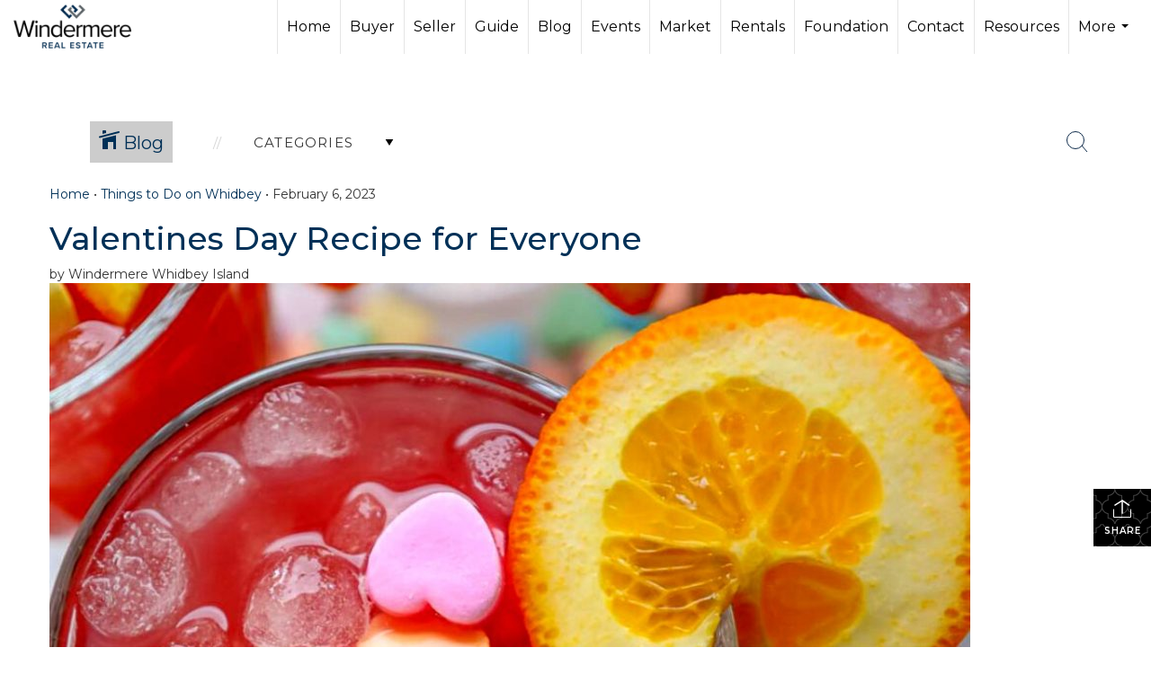

--- FILE ---
content_type: text/html; charset=utf-8
request_url: https://www.google.com/recaptcha/api2/anchor?ar=1&k=6LdmtrYUAAAAAAHk0DIYZUZov8ZzYGbtAIozmHtV&co=aHR0cHM6Ly93aW5kZXJtZXJld2hpZGJleWlzbGFuZC5jb206NDQz&hl=en&v=N67nZn4AqZkNcbeMu4prBgzg&size=invisible&anchor-ms=20000&execute-ms=30000&cb=5hses0i7rrb2
body_size: 48787
content:
<!DOCTYPE HTML><html dir="ltr" lang="en"><head><meta http-equiv="Content-Type" content="text/html; charset=UTF-8">
<meta http-equiv="X-UA-Compatible" content="IE=edge">
<title>reCAPTCHA</title>
<style type="text/css">
/* cyrillic-ext */
@font-face {
  font-family: 'Roboto';
  font-style: normal;
  font-weight: 400;
  font-stretch: 100%;
  src: url(//fonts.gstatic.com/s/roboto/v48/KFO7CnqEu92Fr1ME7kSn66aGLdTylUAMa3GUBHMdazTgWw.woff2) format('woff2');
  unicode-range: U+0460-052F, U+1C80-1C8A, U+20B4, U+2DE0-2DFF, U+A640-A69F, U+FE2E-FE2F;
}
/* cyrillic */
@font-face {
  font-family: 'Roboto';
  font-style: normal;
  font-weight: 400;
  font-stretch: 100%;
  src: url(//fonts.gstatic.com/s/roboto/v48/KFO7CnqEu92Fr1ME7kSn66aGLdTylUAMa3iUBHMdazTgWw.woff2) format('woff2');
  unicode-range: U+0301, U+0400-045F, U+0490-0491, U+04B0-04B1, U+2116;
}
/* greek-ext */
@font-face {
  font-family: 'Roboto';
  font-style: normal;
  font-weight: 400;
  font-stretch: 100%;
  src: url(//fonts.gstatic.com/s/roboto/v48/KFO7CnqEu92Fr1ME7kSn66aGLdTylUAMa3CUBHMdazTgWw.woff2) format('woff2');
  unicode-range: U+1F00-1FFF;
}
/* greek */
@font-face {
  font-family: 'Roboto';
  font-style: normal;
  font-weight: 400;
  font-stretch: 100%;
  src: url(//fonts.gstatic.com/s/roboto/v48/KFO7CnqEu92Fr1ME7kSn66aGLdTylUAMa3-UBHMdazTgWw.woff2) format('woff2');
  unicode-range: U+0370-0377, U+037A-037F, U+0384-038A, U+038C, U+038E-03A1, U+03A3-03FF;
}
/* math */
@font-face {
  font-family: 'Roboto';
  font-style: normal;
  font-weight: 400;
  font-stretch: 100%;
  src: url(//fonts.gstatic.com/s/roboto/v48/KFO7CnqEu92Fr1ME7kSn66aGLdTylUAMawCUBHMdazTgWw.woff2) format('woff2');
  unicode-range: U+0302-0303, U+0305, U+0307-0308, U+0310, U+0312, U+0315, U+031A, U+0326-0327, U+032C, U+032F-0330, U+0332-0333, U+0338, U+033A, U+0346, U+034D, U+0391-03A1, U+03A3-03A9, U+03B1-03C9, U+03D1, U+03D5-03D6, U+03F0-03F1, U+03F4-03F5, U+2016-2017, U+2034-2038, U+203C, U+2040, U+2043, U+2047, U+2050, U+2057, U+205F, U+2070-2071, U+2074-208E, U+2090-209C, U+20D0-20DC, U+20E1, U+20E5-20EF, U+2100-2112, U+2114-2115, U+2117-2121, U+2123-214F, U+2190, U+2192, U+2194-21AE, U+21B0-21E5, U+21F1-21F2, U+21F4-2211, U+2213-2214, U+2216-22FF, U+2308-230B, U+2310, U+2319, U+231C-2321, U+2336-237A, U+237C, U+2395, U+239B-23B7, U+23D0, U+23DC-23E1, U+2474-2475, U+25AF, U+25B3, U+25B7, U+25BD, U+25C1, U+25CA, U+25CC, U+25FB, U+266D-266F, U+27C0-27FF, U+2900-2AFF, U+2B0E-2B11, U+2B30-2B4C, U+2BFE, U+3030, U+FF5B, U+FF5D, U+1D400-1D7FF, U+1EE00-1EEFF;
}
/* symbols */
@font-face {
  font-family: 'Roboto';
  font-style: normal;
  font-weight: 400;
  font-stretch: 100%;
  src: url(//fonts.gstatic.com/s/roboto/v48/KFO7CnqEu92Fr1ME7kSn66aGLdTylUAMaxKUBHMdazTgWw.woff2) format('woff2');
  unicode-range: U+0001-000C, U+000E-001F, U+007F-009F, U+20DD-20E0, U+20E2-20E4, U+2150-218F, U+2190, U+2192, U+2194-2199, U+21AF, U+21E6-21F0, U+21F3, U+2218-2219, U+2299, U+22C4-22C6, U+2300-243F, U+2440-244A, U+2460-24FF, U+25A0-27BF, U+2800-28FF, U+2921-2922, U+2981, U+29BF, U+29EB, U+2B00-2BFF, U+4DC0-4DFF, U+FFF9-FFFB, U+10140-1018E, U+10190-1019C, U+101A0, U+101D0-101FD, U+102E0-102FB, U+10E60-10E7E, U+1D2C0-1D2D3, U+1D2E0-1D37F, U+1F000-1F0FF, U+1F100-1F1AD, U+1F1E6-1F1FF, U+1F30D-1F30F, U+1F315, U+1F31C, U+1F31E, U+1F320-1F32C, U+1F336, U+1F378, U+1F37D, U+1F382, U+1F393-1F39F, U+1F3A7-1F3A8, U+1F3AC-1F3AF, U+1F3C2, U+1F3C4-1F3C6, U+1F3CA-1F3CE, U+1F3D4-1F3E0, U+1F3ED, U+1F3F1-1F3F3, U+1F3F5-1F3F7, U+1F408, U+1F415, U+1F41F, U+1F426, U+1F43F, U+1F441-1F442, U+1F444, U+1F446-1F449, U+1F44C-1F44E, U+1F453, U+1F46A, U+1F47D, U+1F4A3, U+1F4B0, U+1F4B3, U+1F4B9, U+1F4BB, U+1F4BF, U+1F4C8-1F4CB, U+1F4D6, U+1F4DA, U+1F4DF, U+1F4E3-1F4E6, U+1F4EA-1F4ED, U+1F4F7, U+1F4F9-1F4FB, U+1F4FD-1F4FE, U+1F503, U+1F507-1F50B, U+1F50D, U+1F512-1F513, U+1F53E-1F54A, U+1F54F-1F5FA, U+1F610, U+1F650-1F67F, U+1F687, U+1F68D, U+1F691, U+1F694, U+1F698, U+1F6AD, U+1F6B2, U+1F6B9-1F6BA, U+1F6BC, U+1F6C6-1F6CF, U+1F6D3-1F6D7, U+1F6E0-1F6EA, U+1F6F0-1F6F3, U+1F6F7-1F6FC, U+1F700-1F7FF, U+1F800-1F80B, U+1F810-1F847, U+1F850-1F859, U+1F860-1F887, U+1F890-1F8AD, U+1F8B0-1F8BB, U+1F8C0-1F8C1, U+1F900-1F90B, U+1F93B, U+1F946, U+1F984, U+1F996, U+1F9E9, U+1FA00-1FA6F, U+1FA70-1FA7C, U+1FA80-1FA89, U+1FA8F-1FAC6, U+1FACE-1FADC, U+1FADF-1FAE9, U+1FAF0-1FAF8, U+1FB00-1FBFF;
}
/* vietnamese */
@font-face {
  font-family: 'Roboto';
  font-style: normal;
  font-weight: 400;
  font-stretch: 100%;
  src: url(//fonts.gstatic.com/s/roboto/v48/KFO7CnqEu92Fr1ME7kSn66aGLdTylUAMa3OUBHMdazTgWw.woff2) format('woff2');
  unicode-range: U+0102-0103, U+0110-0111, U+0128-0129, U+0168-0169, U+01A0-01A1, U+01AF-01B0, U+0300-0301, U+0303-0304, U+0308-0309, U+0323, U+0329, U+1EA0-1EF9, U+20AB;
}
/* latin-ext */
@font-face {
  font-family: 'Roboto';
  font-style: normal;
  font-weight: 400;
  font-stretch: 100%;
  src: url(//fonts.gstatic.com/s/roboto/v48/KFO7CnqEu92Fr1ME7kSn66aGLdTylUAMa3KUBHMdazTgWw.woff2) format('woff2');
  unicode-range: U+0100-02BA, U+02BD-02C5, U+02C7-02CC, U+02CE-02D7, U+02DD-02FF, U+0304, U+0308, U+0329, U+1D00-1DBF, U+1E00-1E9F, U+1EF2-1EFF, U+2020, U+20A0-20AB, U+20AD-20C0, U+2113, U+2C60-2C7F, U+A720-A7FF;
}
/* latin */
@font-face {
  font-family: 'Roboto';
  font-style: normal;
  font-weight: 400;
  font-stretch: 100%;
  src: url(//fonts.gstatic.com/s/roboto/v48/KFO7CnqEu92Fr1ME7kSn66aGLdTylUAMa3yUBHMdazQ.woff2) format('woff2');
  unicode-range: U+0000-00FF, U+0131, U+0152-0153, U+02BB-02BC, U+02C6, U+02DA, U+02DC, U+0304, U+0308, U+0329, U+2000-206F, U+20AC, U+2122, U+2191, U+2193, U+2212, U+2215, U+FEFF, U+FFFD;
}
/* cyrillic-ext */
@font-face {
  font-family: 'Roboto';
  font-style: normal;
  font-weight: 500;
  font-stretch: 100%;
  src: url(//fonts.gstatic.com/s/roboto/v48/KFO7CnqEu92Fr1ME7kSn66aGLdTylUAMa3GUBHMdazTgWw.woff2) format('woff2');
  unicode-range: U+0460-052F, U+1C80-1C8A, U+20B4, U+2DE0-2DFF, U+A640-A69F, U+FE2E-FE2F;
}
/* cyrillic */
@font-face {
  font-family: 'Roboto';
  font-style: normal;
  font-weight: 500;
  font-stretch: 100%;
  src: url(//fonts.gstatic.com/s/roboto/v48/KFO7CnqEu92Fr1ME7kSn66aGLdTylUAMa3iUBHMdazTgWw.woff2) format('woff2');
  unicode-range: U+0301, U+0400-045F, U+0490-0491, U+04B0-04B1, U+2116;
}
/* greek-ext */
@font-face {
  font-family: 'Roboto';
  font-style: normal;
  font-weight: 500;
  font-stretch: 100%;
  src: url(//fonts.gstatic.com/s/roboto/v48/KFO7CnqEu92Fr1ME7kSn66aGLdTylUAMa3CUBHMdazTgWw.woff2) format('woff2');
  unicode-range: U+1F00-1FFF;
}
/* greek */
@font-face {
  font-family: 'Roboto';
  font-style: normal;
  font-weight: 500;
  font-stretch: 100%;
  src: url(//fonts.gstatic.com/s/roboto/v48/KFO7CnqEu92Fr1ME7kSn66aGLdTylUAMa3-UBHMdazTgWw.woff2) format('woff2');
  unicode-range: U+0370-0377, U+037A-037F, U+0384-038A, U+038C, U+038E-03A1, U+03A3-03FF;
}
/* math */
@font-face {
  font-family: 'Roboto';
  font-style: normal;
  font-weight: 500;
  font-stretch: 100%;
  src: url(//fonts.gstatic.com/s/roboto/v48/KFO7CnqEu92Fr1ME7kSn66aGLdTylUAMawCUBHMdazTgWw.woff2) format('woff2');
  unicode-range: U+0302-0303, U+0305, U+0307-0308, U+0310, U+0312, U+0315, U+031A, U+0326-0327, U+032C, U+032F-0330, U+0332-0333, U+0338, U+033A, U+0346, U+034D, U+0391-03A1, U+03A3-03A9, U+03B1-03C9, U+03D1, U+03D5-03D6, U+03F0-03F1, U+03F4-03F5, U+2016-2017, U+2034-2038, U+203C, U+2040, U+2043, U+2047, U+2050, U+2057, U+205F, U+2070-2071, U+2074-208E, U+2090-209C, U+20D0-20DC, U+20E1, U+20E5-20EF, U+2100-2112, U+2114-2115, U+2117-2121, U+2123-214F, U+2190, U+2192, U+2194-21AE, U+21B0-21E5, U+21F1-21F2, U+21F4-2211, U+2213-2214, U+2216-22FF, U+2308-230B, U+2310, U+2319, U+231C-2321, U+2336-237A, U+237C, U+2395, U+239B-23B7, U+23D0, U+23DC-23E1, U+2474-2475, U+25AF, U+25B3, U+25B7, U+25BD, U+25C1, U+25CA, U+25CC, U+25FB, U+266D-266F, U+27C0-27FF, U+2900-2AFF, U+2B0E-2B11, U+2B30-2B4C, U+2BFE, U+3030, U+FF5B, U+FF5D, U+1D400-1D7FF, U+1EE00-1EEFF;
}
/* symbols */
@font-face {
  font-family: 'Roboto';
  font-style: normal;
  font-weight: 500;
  font-stretch: 100%;
  src: url(//fonts.gstatic.com/s/roboto/v48/KFO7CnqEu92Fr1ME7kSn66aGLdTylUAMaxKUBHMdazTgWw.woff2) format('woff2');
  unicode-range: U+0001-000C, U+000E-001F, U+007F-009F, U+20DD-20E0, U+20E2-20E4, U+2150-218F, U+2190, U+2192, U+2194-2199, U+21AF, U+21E6-21F0, U+21F3, U+2218-2219, U+2299, U+22C4-22C6, U+2300-243F, U+2440-244A, U+2460-24FF, U+25A0-27BF, U+2800-28FF, U+2921-2922, U+2981, U+29BF, U+29EB, U+2B00-2BFF, U+4DC0-4DFF, U+FFF9-FFFB, U+10140-1018E, U+10190-1019C, U+101A0, U+101D0-101FD, U+102E0-102FB, U+10E60-10E7E, U+1D2C0-1D2D3, U+1D2E0-1D37F, U+1F000-1F0FF, U+1F100-1F1AD, U+1F1E6-1F1FF, U+1F30D-1F30F, U+1F315, U+1F31C, U+1F31E, U+1F320-1F32C, U+1F336, U+1F378, U+1F37D, U+1F382, U+1F393-1F39F, U+1F3A7-1F3A8, U+1F3AC-1F3AF, U+1F3C2, U+1F3C4-1F3C6, U+1F3CA-1F3CE, U+1F3D4-1F3E0, U+1F3ED, U+1F3F1-1F3F3, U+1F3F5-1F3F7, U+1F408, U+1F415, U+1F41F, U+1F426, U+1F43F, U+1F441-1F442, U+1F444, U+1F446-1F449, U+1F44C-1F44E, U+1F453, U+1F46A, U+1F47D, U+1F4A3, U+1F4B0, U+1F4B3, U+1F4B9, U+1F4BB, U+1F4BF, U+1F4C8-1F4CB, U+1F4D6, U+1F4DA, U+1F4DF, U+1F4E3-1F4E6, U+1F4EA-1F4ED, U+1F4F7, U+1F4F9-1F4FB, U+1F4FD-1F4FE, U+1F503, U+1F507-1F50B, U+1F50D, U+1F512-1F513, U+1F53E-1F54A, U+1F54F-1F5FA, U+1F610, U+1F650-1F67F, U+1F687, U+1F68D, U+1F691, U+1F694, U+1F698, U+1F6AD, U+1F6B2, U+1F6B9-1F6BA, U+1F6BC, U+1F6C6-1F6CF, U+1F6D3-1F6D7, U+1F6E0-1F6EA, U+1F6F0-1F6F3, U+1F6F7-1F6FC, U+1F700-1F7FF, U+1F800-1F80B, U+1F810-1F847, U+1F850-1F859, U+1F860-1F887, U+1F890-1F8AD, U+1F8B0-1F8BB, U+1F8C0-1F8C1, U+1F900-1F90B, U+1F93B, U+1F946, U+1F984, U+1F996, U+1F9E9, U+1FA00-1FA6F, U+1FA70-1FA7C, U+1FA80-1FA89, U+1FA8F-1FAC6, U+1FACE-1FADC, U+1FADF-1FAE9, U+1FAF0-1FAF8, U+1FB00-1FBFF;
}
/* vietnamese */
@font-face {
  font-family: 'Roboto';
  font-style: normal;
  font-weight: 500;
  font-stretch: 100%;
  src: url(//fonts.gstatic.com/s/roboto/v48/KFO7CnqEu92Fr1ME7kSn66aGLdTylUAMa3OUBHMdazTgWw.woff2) format('woff2');
  unicode-range: U+0102-0103, U+0110-0111, U+0128-0129, U+0168-0169, U+01A0-01A1, U+01AF-01B0, U+0300-0301, U+0303-0304, U+0308-0309, U+0323, U+0329, U+1EA0-1EF9, U+20AB;
}
/* latin-ext */
@font-face {
  font-family: 'Roboto';
  font-style: normal;
  font-weight: 500;
  font-stretch: 100%;
  src: url(//fonts.gstatic.com/s/roboto/v48/KFO7CnqEu92Fr1ME7kSn66aGLdTylUAMa3KUBHMdazTgWw.woff2) format('woff2');
  unicode-range: U+0100-02BA, U+02BD-02C5, U+02C7-02CC, U+02CE-02D7, U+02DD-02FF, U+0304, U+0308, U+0329, U+1D00-1DBF, U+1E00-1E9F, U+1EF2-1EFF, U+2020, U+20A0-20AB, U+20AD-20C0, U+2113, U+2C60-2C7F, U+A720-A7FF;
}
/* latin */
@font-face {
  font-family: 'Roboto';
  font-style: normal;
  font-weight: 500;
  font-stretch: 100%;
  src: url(//fonts.gstatic.com/s/roboto/v48/KFO7CnqEu92Fr1ME7kSn66aGLdTylUAMa3yUBHMdazQ.woff2) format('woff2');
  unicode-range: U+0000-00FF, U+0131, U+0152-0153, U+02BB-02BC, U+02C6, U+02DA, U+02DC, U+0304, U+0308, U+0329, U+2000-206F, U+20AC, U+2122, U+2191, U+2193, U+2212, U+2215, U+FEFF, U+FFFD;
}
/* cyrillic-ext */
@font-face {
  font-family: 'Roboto';
  font-style: normal;
  font-weight: 900;
  font-stretch: 100%;
  src: url(//fonts.gstatic.com/s/roboto/v48/KFO7CnqEu92Fr1ME7kSn66aGLdTylUAMa3GUBHMdazTgWw.woff2) format('woff2');
  unicode-range: U+0460-052F, U+1C80-1C8A, U+20B4, U+2DE0-2DFF, U+A640-A69F, U+FE2E-FE2F;
}
/* cyrillic */
@font-face {
  font-family: 'Roboto';
  font-style: normal;
  font-weight: 900;
  font-stretch: 100%;
  src: url(//fonts.gstatic.com/s/roboto/v48/KFO7CnqEu92Fr1ME7kSn66aGLdTylUAMa3iUBHMdazTgWw.woff2) format('woff2');
  unicode-range: U+0301, U+0400-045F, U+0490-0491, U+04B0-04B1, U+2116;
}
/* greek-ext */
@font-face {
  font-family: 'Roboto';
  font-style: normal;
  font-weight: 900;
  font-stretch: 100%;
  src: url(//fonts.gstatic.com/s/roboto/v48/KFO7CnqEu92Fr1ME7kSn66aGLdTylUAMa3CUBHMdazTgWw.woff2) format('woff2');
  unicode-range: U+1F00-1FFF;
}
/* greek */
@font-face {
  font-family: 'Roboto';
  font-style: normal;
  font-weight: 900;
  font-stretch: 100%;
  src: url(//fonts.gstatic.com/s/roboto/v48/KFO7CnqEu92Fr1ME7kSn66aGLdTylUAMa3-UBHMdazTgWw.woff2) format('woff2');
  unicode-range: U+0370-0377, U+037A-037F, U+0384-038A, U+038C, U+038E-03A1, U+03A3-03FF;
}
/* math */
@font-face {
  font-family: 'Roboto';
  font-style: normal;
  font-weight: 900;
  font-stretch: 100%;
  src: url(//fonts.gstatic.com/s/roboto/v48/KFO7CnqEu92Fr1ME7kSn66aGLdTylUAMawCUBHMdazTgWw.woff2) format('woff2');
  unicode-range: U+0302-0303, U+0305, U+0307-0308, U+0310, U+0312, U+0315, U+031A, U+0326-0327, U+032C, U+032F-0330, U+0332-0333, U+0338, U+033A, U+0346, U+034D, U+0391-03A1, U+03A3-03A9, U+03B1-03C9, U+03D1, U+03D5-03D6, U+03F0-03F1, U+03F4-03F5, U+2016-2017, U+2034-2038, U+203C, U+2040, U+2043, U+2047, U+2050, U+2057, U+205F, U+2070-2071, U+2074-208E, U+2090-209C, U+20D0-20DC, U+20E1, U+20E5-20EF, U+2100-2112, U+2114-2115, U+2117-2121, U+2123-214F, U+2190, U+2192, U+2194-21AE, U+21B0-21E5, U+21F1-21F2, U+21F4-2211, U+2213-2214, U+2216-22FF, U+2308-230B, U+2310, U+2319, U+231C-2321, U+2336-237A, U+237C, U+2395, U+239B-23B7, U+23D0, U+23DC-23E1, U+2474-2475, U+25AF, U+25B3, U+25B7, U+25BD, U+25C1, U+25CA, U+25CC, U+25FB, U+266D-266F, U+27C0-27FF, U+2900-2AFF, U+2B0E-2B11, U+2B30-2B4C, U+2BFE, U+3030, U+FF5B, U+FF5D, U+1D400-1D7FF, U+1EE00-1EEFF;
}
/* symbols */
@font-face {
  font-family: 'Roboto';
  font-style: normal;
  font-weight: 900;
  font-stretch: 100%;
  src: url(//fonts.gstatic.com/s/roboto/v48/KFO7CnqEu92Fr1ME7kSn66aGLdTylUAMaxKUBHMdazTgWw.woff2) format('woff2');
  unicode-range: U+0001-000C, U+000E-001F, U+007F-009F, U+20DD-20E0, U+20E2-20E4, U+2150-218F, U+2190, U+2192, U+2194-2199, U+21AF, U+21E6-21F0, U+21F3, U+2218-2219, U+2299, U+22C4-22C6, U+2300-243F, U+2440-244A, U+2460-24FF, U+25A0-27BF, U+2800-28FF, U+2921-2922, U+2981, U+29BF, U+29EB, U+2B00-2BFF, U+4DC0-4DFF, U+FFF9-FFFB, U+10140-1018E, U+10190-1019C, U+101A0, U+101D0-101FD, U+102E0-102FB, U+10E60-10E7E, U+1D2C0-1D2D3, U+1D2E0-1D37F, U+1F000-1F0FF, U+1F100-1F1AD, U+1F1E6-1F1FF, U+1F30D-1F30F, U+1F315, U+1F31C, U+1F31E, U+1F320-1F32C, U+1F336, U+1F378, U+1F37D, U+1F382, U+1F393-1F39F, U+1F3A7-1F3A8, U+1F3AC-1F3AF, U+1F3C2, U+1F3C4-1F3C6, U+1F3CA-1F3CE, U+1F3D4-1F3E0, U+1F3ED, U+1F3F1-1F3F3, U+1F3F5-1F3F7, U+1F408, U+1F415, U+1F41F, U+1F426, U+1F43F, U+1F441-1F442, U+1F444, U+1F446-1F449, U+1F44C-1F44E, U+1F453, U+1F46A, U+1F47D, U+1F4A3, U+1F4B0, U+1F4B3, U+1F4B9, U+1F4BB, U+1F4BF, U+1F4C8-1F4CB, U+1F4D6, U+1F4DA, U+1F4DF, U+1F4E3-1F4E6, U+1F4EA-1F4ED, U+1F4F7, U+1F4F9-1F4FB, U+1F4FD-1F4FE, U+1F503, U+1F507-1F50B, U+1F50D, U+1F512-1F513, U+1F53E-1F54A, U+1F54F-1F5FA, U+1F610, U+1F650-1F67F, U+1F687, U+1F68D, U+1F691, U+1F694, U+1F698, U+1F6AD, U+1F6B2, U+1F6B9-1F6BA, U+1F6BC, U+1F6C6-1F6CF, U+1F6D3-1F6D7, U+1F6E0-1F6EA, U+1F6F0-1F6F3, U+1F6F7-1F6FC, U+1F700-1F7FF, U+1F800-1F80B, U+1F810-1F847, U+1F850-1F859, U+1F860-1F887, U+1F890-1F8AD, U+1F8B0-1F8BB, U+1F8C0-1F8C1, U+1F900-1F90B, U+1F93B, U+1F946, U+1F984, U+1F996, U+1F9E9, U+1FA00-1FA6F, U+1FA70-1FA7C, U+1FA80-1FA89, U+1FA8F-1FAC6, U+1FACE-1FADC, U+1FADF-1FAE9, U+1FAF0-1FAF8, U+1FB00-1FBFF;
}
/* vietnamese */
@font-face {
  font-family: 'Roboto';
  font-style: normal;
  font-weight: 900;
  font-stretch: 100%;
  src: url(//fonts.gstatic.com/s/roboto/v48/KFO7CnqEu92Fr1ME7kSn66aGLdTylUAMa3OUBHMdazTgWw.woff2) format('woff2');
  unicode-range: U+0102-0103, U+0110-0111, U+0128-0129, U+0168-0169, U+01A0-01A1, U+01AF-01B0, U+0300-0301, U+0303-0304, U+0308-0309, U+0323, U+0329, U+1EA0-1EF9, U+20AB;
}
/* latin-ext */
@font-face {
  font-family: 'Roboto';
  font-style: normal;
  font-weight: 900;
  font-stretch: 100%;
  src: url(//fonts.gstatic.com/s/roboto/v48/KFO7CnqEu92Fr1ME7kSn66aGLdTylUAMa3KUBHMdazTgWw.woff2) format('woff2');
  unicode-range: U+0100-02BA, U+02BD-02C5, U+02C7-02CC, U+02CE-02D7, U+02DD-02FF, U+0304, U+0308, U+0329, U+1D00-1DBF, U+1E00-1E9F, U+1EF2-1EFF, U+2020, U+20A0-20AB, U+20AD-20C0, U+2113, U+2C60-2C7F, U+A720-A7FF;
}
/* latin */
@font-face {
  font-family: 'Roboto';
  font-style: normal;
  font-weight: 900;
  font-stretch: 100%;
  src: url(//fonts.gstatic.com/s/roboto/v48/KFO7CnqEu92Fr1ME7kSn66aGLdTylUAMa3yUBHMdazQ.woff2) format('woff2');
  unicode-range: U+0000-00FF, U+0131, U+0152-0153, U+02BB-02BC, U+02C6, U+02DA, U+02DC, U+0304, U+0308, U+0329, U+2000-206F, U+20AC, U+2122, U+2191, U+2193, U+2212, U+2215, U+FEFF, U+FFFD;
}

</style>
<link rel="stylesheet" type="text/css" href="https://www.gstatic.com/recaptcha/releases/N67nZn4AqZkNcbeMu4prBgzg/styles__ltr.css">
<script nonce="-dj_qNTjAhZ1V3DSoEbKHg" type="text/javascript">window['__recaptcha_api'] = 'https://www.google.com/recaptcha/api2/';</script>
<script type="text/javascript" src="https://www.gstatic.com/recaptcha/releases/N67nZn4AqZkNcbeMu4prBgzg/recaptcha__en.js" nonce="-dj_qNTjAhZ1V3DSoEbKHg">
      
    </script></head>
<body><div id="rc-anchor-alert" class="rc-anchor-alert"></div>
<input type="hidden" id="recaptcha-token" value="[base64]">
<script type="text/javascript" nonce="-dj_qNTjAhZ1V3DSoEbKHg">
      recaptcha.anchor.Main.init("[\x22ainput\x22,[\x22bgdata\x22,\x22\x22,\[base64]/[base64]/[base64]/bC5sW25dLmNvbmNhdChTKTpsLmxbbl09SksoUyxsKTtlbHNle2lmKGwuSTcmJm4hPTI4MylyZXR1cm47bj09MzMzfHxuPT00MTB8fG49PTI0OHx8bj09NDEyfHxuPT0yMDF8fG49PTE3N3x8bj09MjczfHxuPT0xMjJ8fG49PTUxfHxuPT0yOTc/[base64]/[base64]/[base64]/[base64]/[base64]/MjU1Okc/[base64]/[base64]/bmV3IEVbVl0oTVswXSk6eT09Mj9uZXcgRVtWXShNWzBdLE1bMV0pOnk9PTM/bmV3IEVbVl0oTVswXSxNWzFdLE1bMl0pOnk9PTQ/[base64]/ZnVuY3Rpb24oKXtyZXR1cm4gdGhpcy5BaSt3aW5kb3cucGVyZm9ybWFuY2Uubm93KCl9OmZ1bmN0aW9uKCl7cmV0dXJuK25ldyBEYXRlfSxPKS5LcT0oTy5kcj1mdW5jdGlvbihuLGwsUyxHKXtpZigoUz1tVihTKT09PSJhcnJheSI/[base64]/[base64]\\u003d\x22,\[base64]\\u003d\\u003d\x22,\x22AcOiJzAcCGUnRsOJOQYTTAPDtkRRw5lUaxdfTcOWU33Cs21nw6B7w4NfaHpRw5DCgMKgbX5owplew4Vxw4LDnSnDvVvDvcKCZgrCoE/Ck8OyG8Kyw5IGXMKrHRPDoMKew4HDkmDDnmXDp18QwrrCm3/DuMOXb8OaUidvO2fCqsKDwqhMw6psw7dIw4zDtsKPWMKyfsK7woNieyt0S8O2fkgowqM7JFAJwr0XwrJkdi0ABTRBwqXDtgLDq2jDq8O+woggw4nCkw7DmsOtc2vDpU5cwrzCvjVqSy3DizZJw7jDtmY8wpfCtcOPw6HDow/CmgjCm3RTZgQ4w7PCqyYTwr7CtcO/worDu08+wq8+FRXCgxpCwqfDucOJFDHCn8OJWBPCjyLCmMOow7TCtsKUwrLDscOLbHDCiMKJPDUkLMKKwrTDlzUCXXo+Q8KVD8KxbGHChl/CqMOPcwHCisKzPcO3QcKWwrJoPMOlaMOwBSF6N8KWwrBEcnDDocOyWMOEC8O1cEPDh8OYw7rChcOAPELDuzNDw68pw7PDkcKOw6hPwqhpw7PCk8Okwo47w7ovw6wVw7LCi8K3wpXDnQLCrcOTPzPDg3DCoBTDgx/CjsOOL8O0AcOCw4DCtMKAbxnCrsO4w7AFRH/[base64]/CqcK7w5ltwrsHO8K/B3fCt8KBw5/Cp8O/wpQFOsKtSSnCnsKVwpnDuXhYZ8OHBwLDl1XChMOaJ2MTw7Z5K8Oewr/[base64]/DtGwawrclwojCjnTDnicqw5/CjjLDpzAnOMKVFz7CjU5/HsKpMX4eHcKlK8ODfj/[base64]/GlNVGsOTw7YUw4d8QUsMw5/DpU3CtsOaIcOGVHnCscOlw6Eqw64CS8ORLnLDqE/[base64]/Cu8O1wrMpT8KFXsOCRF8iYMK7w4TCpsKvwqNEwqnDsGTCnsOPZ3TDlMKQJABAw5fDj8Obwr88wpHDgTbCqMOMw7FNw4HClMKmdcKzw4ImXm4DDlvDrMKAN8KqwpjClFjDjcKuwqHClcKEwprDoAMfCj/[base64]/ChsOVX8K7HGfDssOaw7zDtcOxDcK9RSjDoxNufcKHI1BGw6vDq37DjsOxwqtKLjYXw4wmw4zCmsOywq/DocKXw5oRIsOAw7NMwqHDusOQOcKCwpctYXjCphjCncOJwqzDhS8lwo9FfMOiwoDDp8O3cMOTw4paw6/CoHM4MxQjOHE7OlHCkMOGwpJ0cFDDk8OgHCXDi09mwqHDosKAwqjDtsKebTRHCTlfMFc7SljDjMONCDIrwrPDkTPDjMOsNlR3w5xUwpNRw5/DssK+woZyOQRxBMOZOCw2w5YNYsKGLjvCvcOnw4R6wo7DvcO0NMKMwrbCqRPClEpjwrfDkMO8w67DhVTDlMOdwp/CnsOcCsKyBcK7c8KkwrbDmMOLPMKow7bCgcOYwpslRAPCsHnDomNgw51pFcOqwq5hM8OVw6gxdsKkGcOhwqo3w6V9Qw7ClcKtXT7DnSjChDTCrMKdB8Ocwp80wq/[base64]/w7/CkxFRw6cywpPCkSMsw4h5w7bCs8KoDhfCg0FMOMOHwq5ow5cOw7rCk1fDpMO0w5o+BBxPwpY1w5xFwo0sUX0wwp/[base64]/Dt1E8X8KIWlpnSjXDtMOlw6bCp8OACsOZPkFmwrphUhbCoMOPWn/DqMOBQ8K2T0/DjcKLBw1cI8OdWzXCq8OwW8OMwpXCmg4NwqTCpEB4PsOdE8K+WVknw6/DnRIEwqpbEhdvNl4JS8KKRnVnw64Pw4zChzUEUSvCiDrCjcKbeGwLw44vwrF8N8OePEBjw73DisKbw6ARw57DlXjCvMOiKRc3dwkRw5lmT8Okw4HDqgpkwqPCoQ1XcB/[base64]/Drk9rw4TDryBnG8OwwoRHwqXChBvDg1LDgsKiwrd+cUwrF8OnRAPCmcOyAh/Cg8OUw59VwpMXNcOtw5hEX8OrZAZfQMOEwrXDpjROw5nCrjvDgU3CnV3Dg8Ohwo9VwpDCnzvDoDdmw4B/wpnDhsOqw7RTTgjCi8OZKmtjbyVhwrE/[base64]/[base64]/w7EpT0bDsMKWw77DvSvDjWwPeFdoGFcMw4vDuWbDlQfDt8OxAU7DtVbDl2bDmyPCq8Ktw6JQw6dDL2MkwonDhUgow4vCtsOSwp7DnXQSw6zDj2kWZFB8w5pKYsO1wrjCsm3Ch3/DtsOAwrAlwo9tVcOsw4/CnQoPw4hICXAewrRkAxE8ShxlwqRqdMK8EcKBG1MoR8KjRBvCnlTCqiXDtMKhwovCrsO8wq9awqYAScOfS8O3OwQjwoJewodrLRzDjsO/KFJhw4nCjmzCog3Dkh7Dr0bCpMOew5lhw7JKw7hDMQHCsmfDrw/DlsOzUzQffsOUXmA8VUnDpGU+TRPCiH4fPsOwwpkKFxUOahLDnsKYOmZFwqXDpyrDq8Kvw68fI0HDt8O6AW7DpQAQe8KKbFNpwpzCkmPCucKCw5BWwr0jZ8OULnXCjcKWw5hdBF/[base64]/DnXI4DUQ7w6PCg8KRwqpfwpfCiMO2dAfDtzvCssOUSsO4wp/CukTCscOJKsO3I8OQR1J6w40vXcKzHcORKsOvw7nDo3LDucKHw4MlBsOtC1vDmmB4woEfasOrMCpnVcOUwqZ/[base64]/[base64]/DscO0Z08ow5XCjgjDiSwSw4FBwrnCmMOcwrs4IcK4JMOBb8OVw74IwqXCnxwIFMKHMsKZw77CoMKGwo/[base64]/CrgvDoxXDssONSMKGwojDrMKdwqTDjMO1w7XDrEHCi8OhD8O5dhDDg8OTA8KCwpkKIEBQAsO5XMKkLRMHbx/Do8Kbwo3Cq8OVwoYrw6E7Oy/ChX7DnUrCq8OowobDm0g2w7xvUzw0w7nCsS7DvjlQPHbDsztRw5/DglTDusKDw7HDnCXCocKxw7xew6N1wpN/worCjsOQw5rDoGBLKBgoEUZPw4fDiMOVwrfDl8KDw4/DsB3CkhcmMQUoB8OPPlPDmHEVw6XChsOaIMO7wpkDQsKtwq3DrMKOwqwvworCu8Oqw6/Dt8KMUcKIZWnCuMKTw5XCojrDoDTCqMKqwrzDuglAwqYrw5R2wr/DjMK7WARKHTfDo8KmOQjCpcKqwpzDoEMyw53DvwzDl8OgwpTCo0jDpBkqAhkKwrbDp2bCqVkfZMODwoJ/[base64]/DuMO3R8OIb8OWUBXCsEbChgzDj2TCucKlHMKec8OvAFPDlRHDvSzDpcO2wonCosKzw4gDE8OBw4ZaMgbDr1PCvWrCjVfDmDcfW2DDosOJw6TDiMKVwqTCuW1CRm/CiE59VsKbw7/CrsKywonCjwbDijYwWFVXEVhNZ3zDh2DCmcK7wpzCoMOiJsOTwrjDrcO3UE/DtmbDrV7DncKHJMOswobDisKgw6vDrsKRWyYcw6BNwovDrHp6wrjDpcOtw6YQw5phwoTCisKNYyfDm17DncO2woA0w4E8YsOFw7nCqkrDm8O2w5XDs8OcejbDncOUwq/DjAzCpcOcfDfDk3AMwpDCosOzwqdkLMK/[base64]/CrMO6GQttJE7ClsKYw73CrVzCt8OgVsKpVcKZcRnDs8K+Q8OlR8K2XzXClhwLRgPCqMOMLcO+w4jDtsKXdcODw5EOw7UswrXDjRhaeg/DvmTCgjxKIcO1dsKPDcOoGsKYFcKLw6kEw4XDpSjCt8O2bsOTwqXClV3CvsOgw54gQU0ow601wp3Cvy3CphbDlR4LFsOVE8OdwpFuHsKnwqNQaRTCpkh0w6bCtzDCimRnTEjDh8OAMsOkPMOhw4BCw54FbsKENn1BwpPDrMOOw43Cr8KHNHEUK8OPVcK/wrrDusOlI8O3HcKNwrNII8KwZ8OTQsOkCMOORsOHwrvCvgdxwo58csK4fncAYMK0woPDkzTClyx4w5XCnHvCnMOiw53DvSvDssOowq/[base64]/w7Bhw7AUbzDDllzCvMKUwo3Do8O4McKcw4LChMOZBnwkTQkNb8K+VsOww7nDoGbChj0mwpDCgcKJw5jCnSnDpF/DgDrCo3TCv0Y2w48DwoMvw7tTwrvDkTVPw7huwozDvsOXCsK3wooGfMKNw77DgGzChGMDTmhdJcOkfEnCq8KLw6dXfQPCosKwI8KpIjk2wqEMWVJuEENow7VhFHwUw4EGw6V2esOPw51Fd8O0wovCtFQmeMKTwoXDq8KCT8OfPsOxcnTCpMO/w643wpl8w6YjHsOaw685wpTCkMOHFcO6N1zCscOtwqHCgcKqMMOeKcKHwoMwwoQcEWNzwpbClsOUwrzCpx/DvsONw4R5w4nDnGbCoyJRKsKTwo7DhT9WcmLCnEAXJcK7OsK/XcKbEE/DixJewqnCqMOaDwzCj1s3csOBOMKbwoVGc1XDhiFywqzCuxhSwr3DpDIdDsKMdMOpQ3bCp8Oaw7vDoRzDoi4yJ8OJwoDDusO/V2vCgsKyeMKCw6V/SAHDrVMLwpPDtjcNwpFLwo12w7zCrsKbwrjCoz4xwo7DswAxMMK9GScGXsOEAXdFwoA7w60+cgzDlkHDlsOXw5FZw67DmcOSw4QGw7Byw7xTwprCucOLaMO8Myt/Ox3CvcKywqh3woHDlcKKwqk2WyJKRlI9w6lUcMO6w7svRsK/[base64]/DMKswozDky/Cu3tdw640AsK7ClLCtsKxw4HCrsKSMMKxcDJTwrFVwqwqw71pwrUdacKtCh8bPyx2ZsKITUPCsMK7w4J4wpPDvyZfw4AbwocMwpJQVHR3OkY8NMOvYAvCg3bDoMKdanlrw6nDscORw449wpjDgkojbRgsw7/CvcKxOMOZacKhw4ZpQ0/Cjw/Cul9zw7ZaPcKJw47DnMK0B8KbaFHDp8ORRcOLC8ObORLCrsO9w4jDuh/CpzV/w5UUTsKww50WwqvCqMK0HyTCgMK9wq8xO0F/wqs4Titiw7t8U8KAwpvDtMOiRXFoSTrDnMOdw5/DtG/DrsOZSMK+dVHDjMKhVGzDqTMRIztPGMKLwovDnsKHwojDkAkEB8OwLQnCiU8Ow5JFwp7Ck8KKKDZ8I8K3XcO6bQzDqDPDosKre3hqR2I7wpDDnFnDoWDDqDTDqsOnesKFMsKfwrLCh8OXDwdGwqrClcOdOQRtw6nDosOowpfDqcOCfcK8a3hpw6stwocGwo/CiMONw5lSAUjCv8ORwrw8ZHAxwpsEdsKGSCPDnH9QYGZ6w4EyTcOBacOIw7Quw7l0FMOaXHI0wro4w4rCicOuQ2t/w6zCk8Klwr7DocObNUDDp0Mww5HDiygAYcOdSVIeTEbDgQvCugRmw40RBFhrwpZgSsOJdChkw4XDuyXDuMK2w6ZvwonDoMOGwp3CsjsrNsK/wp/CncO+YMKmcBXCjRLDsFrDsMONeMKEw4IfwrjDjjQFwr9WwqfCp0Ycw53DtlzDt8OTwrzDqMK+LsKjBkFKw6TDhxQsDMKOwrEpwrZSw6BbMh8JcsKzw7RxECtuw75Kw5fDol4JesO0WRQLJlzCvF/DhB8DwqJzw6bDi8OpBsKodSpuL8O9YcO7wpIew65SJhLClz8gDMOFVXPCiS/DocOUwrctEMOpTMOHw5p3wosxw6DDvhsEw5AJw7YqVMKgLkgcw6nCn8KIDyvDisO8w59LwrZIwpoMcFPDjn3DoHPDgjgjLTZoTsKmdcKkw6oJHSrDksKuwrLDtMKZEFzDrznClsKzAcORJi3CusKTw40Ew40hwrTDlkgXwrHCnzHCmsKtw6xONhc/w5pwwrLCicOhbDzCkRXCn8KrY8OoCnFYwoPDpyDDhQYEX8O2w4JbQcOcWFx7wqUwIsOjOMKXVMOZT2YlwowkwoXDjsOlw77DocOmwqlgwqfDh8KXB8OzacOUDVnCpnrDgkHCsHgvwqjDl8ONw6kjwovCpMKJBMOKw7Mvw4/Cu8KKw4jDtMKYwrHDn1LClQrDn0BlKMK6IsO1cgd/woBTwqBPwoPDocOWKm/[base64]/w6J7fsK/wq9LQMKDaFJ1w4sKwrjChsO+wrNhwrgww6cQUC3DocKkwpjCmMKqwohlLsK9wqXDsFc0wrfCosOmwrPDnGspDsK0wrgnIhpZJMOyw4HDrMKIwpIEYi1ww4c1w5LCgg3CoQ98c8ODw4LCpi/Dj8OEOsO/[base64]/Dg8OSwqUtw4V9BsKVXcOXw4fCncO2NcO9wpHCqyoVJcO/UjLCrXJ/w7PDvSrDqHw/S8Oew6Mgw4nCvmVhPTHDiMKIw7lGBcKMw5/[base64]/[base64]/[base64]/CocO2wqoqPcKTw6ZywpvCjWrCkMObw7vDgcKvw6pEEcK4ecKIw7XDuQPCnsOtwooUHVZTSVDDqsO+UEV0JsKeQHnCpsOewrTDthMPw6zCnFDCjF/[base64]/QcKxwrtyw63Cs0zDoDRAOgTCkMKSFMKhRkDDpQfCtQAHw6jCt3tpMsKHwp5sT2zDksOdwq3DqMOjw7HCgsOPU8OlMsKwZ8OnZMOswr9bdcKOSDwbwpHDo3fDt8K1ZMOVw7YdcsOQacOcw59Ew5sBwoPCsMK1Wy/[base64]/DuVIowo3Csi3CmQp5w5xXSHg7w7nDiTZyIVzDrgF9w5TCuyHCtVAlw4lFRcO6w7zDoznDrcKew5kLwrPCoktKwo1PVsO5Y8KBGMKEXmjDtC50Mn1oMsOjGwgUw7fClX/[base64]/CsMOAa8O7w698wpp0fy8/E8O1wprDiMOJYsOjeMOuw4zCrTo7w6zCoMKaBsKQKR7Dvm4MwobDt8KSwoLDrsKNwqVPN8O9w747P8KbFloawpfDrywLc1kmPmHDhkjDjyNpfjHCkcO6w7k3bsKeDiVkw7lCZ8OmwqFYw5rDmCwbc8OKwphmcsKkwqQdXnx4w4gNwo0awrfDpsKpw4/DlSx9w6cYw6zDqF8wFsOkwoJxecOvPE3CnQjDhWwtV8K3aEfCgiRKHsOpJcKEw6HChhrDoHsxwrERwrRsw613w4bDocOqw7jDg8KSQwXCnQYLQSJ/FRgLwrZqwpgJwrllw5BYJlzCv1rCtcO7wp4Rw4FSw4jDjGI4wpXCozvDh8OJw6HDpW3CvDHCp8ODAAxcLMOQw4xIwo3Cu8Oywr81wrxew60WQcOHwpnDnsKiN0LCrMOHwr1sw4TDvXQkw5zDjsO+AH04VQPCs2BWJMOWfVrDkMK2wqPCkB/CjcO5w47Ct8KKw4E3bsKbNMK9HcOKw7nDn2hLw4dowo/CsT8kJMKEc8KpbzfCvgQhE8Kzwp/[base64]/DqxTDmcKBOV0Lw5jCpcKPw4zCncOCwrnCqXMew6/CmAXCh8OiNlhbbQkKwqjCl8OKw7fCuMKdw5YXUA5lZ2gGwoXCtnrDqVbChsOfw5vDh8KgbknDgC/CtsOAw57Dh8Ksw4Q9DxHCqQwZNDzCqsOTMjrCnG7CrcO0wp/CnlcXWTZAw6DDjmfCvjhHP3dHw5vDvDl7VjJHLcKGSsOjARjDtsKqZcO+w7MFQmRuwprCi8OZLcKVIz0vOMOAw63CqzrClngbw6nDscO4wobCpsOlw6nCvsKFwqwnwpvCt8KLIcKuwqvCuhY6woJ7VHjCgMKNw6zCkcKqHcOCb3rDocO/eTfDk2jDh8KXw4YbF8Kyw6jDvE3DhMKoNh4CJ8OJdcOvw7TCqMKWw6QIwqfDiVUDw5PDjsK5w7JDMMO5UsK1ag7ClcObLMOgwqACL14aXMKpw7J/[base64]/DoCVtbsKxfgLDnsOgQcOqw5VwwpjCpWTCk8K5w4NOwr5AwpPCgERQW8K5OH8Ew6lIw4FHw7rCrg4oMMK/wr1Pw67DqsK9w7/DinALPyjDnMK2woMxw5/CmC9nfcOxAsKHw7gHw7MGajfDp8O+wrDDojBew5fCqkM3wrXDinQ/[base64]/CtHfCosK0w6rDncKgUMOzEUkRAw4TbVtzwowfA1/DiMO3wowvMhsHw5YNIUDCmMOjw4LCvGDDq8OuZcOUH8KVwpQaQsOLVQRIaFMsURbDm07DsMKqYcKrw4XCkMK5dUvCs8O9cS/DqsOPDgN6X8KUaMOlw77DoCzDocOtw77Dg8OAw4jDnV8Ydw48wp5mYy7DkMOBw7slw5h5w4kGwpXCsMKACDoLw5hfw47Cr17DtMOVH8OTLMOHw7rDjcKHUEN/[base64]/ChsOcdDEaNQvClFdcwozCpC7Dt8O+FsOsIMOndml2JcO8wo3DucO/wqt6F8OYWsK3JcO9CMK9wpRFwoQkw67ChkAtwqTDjzpVwpzCsBdJwrTDk2JZWn4jIMK8wqIIBMKhNsK2e8OXHsOYZF4owoZGVg7Dj8OFwp7DjCTCnUwQw4RzGMOVAsK4wozDmGNDXcO4w6bCnDx2wpvCp8OlwrlJw4fCgMK3MBvCrMONWU0qw57Cl8K5w7Rlwrc/w5PDjF1awoLDhkVAw4nClcOwEcKdwqoqXsK/wpdfw4g+w5/[base64]/CmcOaw6HCpMOPDgrCgHjDmy11wpA+woLChsOTOWnDv27Ch8KvGjjDm8OiwotEc8OAw5Y9w5g4EgkJecK7B0bCosOdw4xUw7fCpsKow7UAHFvDlV/CiwVDw4Y4wrI+agU9w4dteDbDhDACw73DmsKAXAkIwr9kw4kgwoXDkRzCoQbCp8Kbw7jDmMKhAzdoU8Krwp/[base64]/w6LDgBLCrsK0wqEgwpHCviHCrsOiGgMzPVvDp8OLSQ0zw6/[base64]/CgQXCq0B+w4Nxw63Cs39WMcK5f8OswpR0wo5NwqZvwqjDkcKhw7XChj7Dm8KuSDPDssKRJsKVdRDDpwEUwosYAMKAw6bCu8OQw7FgwrNRwpARHBHDpnzCvVcMw5XDi8KVa8O9egAbwrgbwpDCgMKdwq/CgsKaw4LCnMKVwo9ow68dAS0vwrEtaMOQw6nDtxdFNxMWV8OPwrbDncOEH2jDnnjDhSZIG8KJw4jDssKIwpbCoEU9woHCqcOeKsO6wqwAAA/[base64]/w4XCi8KpYgLCvcOGw5sDOEbCi8KcJnJSEkHDpcKQSyUtUcKQAMKyYcKGw77Ch8OQdsKrW8OxwocMe3vCl8Ofwq3CpcOyw5Fbwp/CijtoP8OdMxrCvcOwXQB1wpYJwpV+GsKnw5Ujw7kCw5LCkR/DnsOgc8Oxwr1bwrs+w7zCvhhzw73DlFrDhcOJw4AjNT9HwqHDk1BVwqN2PcOGw7zCtGNgw7bDnsKqMsKDKxjCiwzCh3lZwoZTw44dKMOHGkBtwqbCm8Ozwp3DtMOywqrDusOFDcKGP8KBwp7Cm8K4woPDvcK1c8OBwpEdwoI1YsOtw63DsMO0w4/DicObw4PCnyJFwqnCmlhnCS7Cjw/CrAQLwr7Cu8O0T8OOwrDDqcKSw5cPQWPCpSbCksKSwofCojUpwp4cY8Ouw77DosKLw4HCl8KqJMOTHcK8w6/DjcOqwpDCuAXCtmUfw6HChQPCrk1aw6HCkjtywrDDi21EwpDDsmDDjC7DrcKsCsO4OsOma8K9wr4Qw4fCllLCs8Obw4Ilw7oUMDkDwotPM0wuw700wpFWwqwew7LChMOlRcKcwojDvMKkKcO+OXJFPcKEBVDDrWbDhiDCnsOeRsOhTsOnwqkyw5XDumDCg8OYw7/Dt8O7Z2NiwrRiwqrDuMKQwqIFD1R6a8KXV1bDjsOpVlfDmMKFZ8KnW3PCjC0XYMK1w6/DngzDlcOrDUkjwoYmwqcfwrshXGJMwptaw5zCl3Z+FcKSbsK3wqIYQ1s7KXDCrCU3woDDmGvDr8KPSXvCscOkLcOZwo/Dk8KlWcKPFcKWJm7Cv8K3DTNIw7oFUsKEHsOUwoLDpzE+HWnDpjUNw45pwpgvXi4FMcKSW8KKwoVCw4Agw4p8XcKJwqtFw79vQMORKcKjwpQ1w7DCucO3JSRwAz3CvsKVwrjDhcKzw4fChcKswpY/NHLDksOkfcKRw6DClzMPUsKlw4wKCXbCqsOwwpvDnSrDmcKMbCzDny7Co291f8OIHg7DlMO3w60FworDr0MmIzI7F8Ofwo4LB8Kwwq1DXWfCtMOwW2bDoMKZw619w7bCgsKbw45ROi4owrTDoQZhw681XwEowp/DocOWw5DCtsOwwqJqw4HCnDRBw6HCs8KEKMK2w7NsQsKYMDnChCTDoMKPw6DCuSREZMO2w5IlEnFjf2PCg8OcQm3DlcKmwrpVw4QNU3bDkhAewr7DtsK0w57CscKhw7xWUWJWKFJ4XEfClMKrfEp1wo/CuznCqzw8w5Irw6UawobDscOxwoILwq7ChcO5wozDhx7DlRPDhSlDwodtPEvCksKVw4zDqMKxwpbCmMO1ScO+LMOuw7XCvnnDhMKBw4Rfwr/[base64]/wrrChl/DrXPDoGrDrsONCU7DtMK/wq/DmncOwqoID8Kowr5RDMOIeMO2w7/[base64]/[base64]/[base64]/DgTXDumkXYGzCsTDDmnlgFUh5FcOMQcOtw7dbP0DCpAN8KcK9TRVDw6EzwrfDrcOiAsK1wrLDqMKrw7h8w7piHsKFJUvDt8OEQ8OXwp7DhQnCp8OQwpEaBsOfOjPClsOvLGpQS8O1w7jCpRrDhcOQQXx/wqnDjknDqMOdwoDDn8KoeRTCl8OwwqfChE7Dp0Qew5/CrMKwwrRkwo4cwq7Co8O+wqPDq3LCh8KKwpfDli9gwpxbwqIyw5vDiMOcWcK1w4x3JMOaTsOpYgnCo8OIwrMOw7jCkCTCtzohQS/CkAMQwp/DqxcdSyfCggjCm8OwRMKdwr8eZDrDu8KqMmQJw6LCvMO4w7TCh8K/WMOEwpxdEGvClcOQY31gwqnCjFzCu8Ogw4HDs1vClGTCo8O1F0tsNMOKwrEuWRfDgcKkwoN8A0DCrsOvNcKSBRMpE8KwcR4PFcK4W8KqEngnQMKIw4rDs8KZLMKGZVAFw7rDliEqw4fCrw7DgsKBw5IYE1/[base64]/[base64]/wrzDnsOEwqjDj1fCgcKrw4NNw6wsw6jDt0/[base64]/CvsKLRG0+G8KQwrXCsMKmfsOwajnDjHsoVMKBw43CvmVFw64AwpIsYHXDo8O2Wx3DonFgWcKMw4MmRhrCqVvDqMK5w4XDrjnCssK1w6MMwqPCmwAwOS8nBWs0w4UVw4LCrCXCuF/DnU9gw7JCKE0EPUTDpsOYLcK2w45YEwp+dhvDkcKOGkcjalYofsO1XcKUfRZ3A1HClcOFScKALUB5aQVWQ3NDwpjDvQpSUMKbwq/CqSzCoAhjw48ewrUHElMZw6nCgV3DjgrDn8K4w7F9w4sKesOkw7k2wrnCnsKLJnDDvsKhFsO6CsK/w6zCucO6w6zCgx/[base64]/DtsOpVBltw417A8KKHTzDhUZPf2vCr8KteFPDkcKEwqHDqylAw6HCkcOnw6ZFw43CisOLwoTChcKtbsOpekJHW8OkwpwgbUnClMOIwrrCoEHDmMO0w4/Cl8KISG1zZB7DuDXClsKeGwfDiTzDqSnDt8OTw69fwqpzwqPCvMKIwoDCqMKPV07DlsKqw753DF83wqgAFMODOcKHDMKAwohcwpPChsOHwrh9VMK7wo/DmwgNwrXDh8O/dMK1wpY1WsKRS8KhAMOSRcOPw4DDun7DkMK+MMKoWBXDqiTDmUp3wrF7w47Cr0rCjVjCisK7dcObfhPDnMOZKcOOXMOLPSXCh8Ksw6XDnmQIGMK7QcO/w7DChQbDvcOHwr/CtsKaWMKFw4LCncOsw4/DqEsRJMKvKcO/NiEVZMOMfiLDjxbDvcKYcMK5eMK9w7TCpMO6Jm7CusKAwrbDhAFGwq7DrmAIE8OHe3kcwpjDkjvCosKnw6PCiMO0wrcXJsOZw6HDucKmCcO+wqsTwq3DvcK+wrjCtcK4Fhgbwr5Pcm/Cv3/CsHLDkwfDtUfCq8OFQRYAw7fComjDqGoldgvCrMOnDMOAwpDCs8K3OMOqw7DDq8Ktw51MdW0OSkkSZyoYw6LDucOmwp7Do2w/eg04wo/CgwRHbcOnE2pHX8OcAX80WgTCscO9wqAlL2/DjkrDo2bCtMOyQsOywqc3WcOCw47DljvChhfClQfDusODU2JjwpY4wrHCqFzDjjoEw5NuJjMpRcKWc8K3w5rCo8ONRXfDqMKzVcOXwpIiW8Kpw5l3w6DDvSVeTsO8JFIdTcKswqVdw7/[base64]/[base64]/wofCtsK5C8OWA8OkwrHCscK7wprCq0nDlSsgesOjR8KQMMOkK8OhLMKtw6QSwrp/woTDmsOqRzZhfcKpwojCtV7DugtBFcKvGjACBhPDpGEBP3jDlCDCvcOvw5bCkH9TwoXCo0sWQ1QlZcOywoUTw4h3w7t0CULCgnorwrZuZ03CpjXDlDHDrcOnw5bCswN1J8OCwq7DlcKTKQUUdXpOwpYaRcOuwoDCjXchwo0/[base64]/wojCicOPwqzCvnzClzlrfl8Uf8KxH8KaQsKKcsKUwoFew7oGw7QXLsOZw6tpe8OhcmwPbsOBwqhtw77CvRBtVR90wpJlwonCkRxswrPDh8OBYAkUK8KiP3bDtQrDtMK2C8OgJUTCt2TCpsKrdsKLwo1xwp/CiMKSImDCscOQYD1fwqNJHR3Dr2fChy3DlmPDrGEww4R7w6EPw6A+w6Rvw6HCtsKrUcKPC8KRwqHCr8OPwrJdXMORKFPCn8Kiw4TCl8KIw5gJN3XDnUDCjsO4aSsRw4PCm8K7KxPCjFTDpjVKw6rCvsONYBpkfVh3wqwhw7/CjjxGwqdoLcOjw5cww6sxw6HCjyB0w71uwqfDjFRFMMKjPcOBPGjDkz5eVcOhw6Zmwp7ChD9OwpBPwqMPWcKtw6x7wofDocOawqQ4Q3nCpFTCqsOqakTCtMKiG1LCkcOewqUDfTE8PQh/wq8SecKTI2lGIFUXJsOLJMKJw7ETTTnDhDsIw4l+wokAwrXDkWTCncOvAnlhH8OiSmJSJmjDr1trI8Kzw6sgU8K9bEzCugwRMSnDp8O4w4nChMKww4/Dj2TDtMKOAgfCucOxw6TDi8K+w5xfA3shw6oDA8KSwolvw4sfMcKUDB/DpMO7w77DiMOKw4/[base64]/I8KpG8KuTcKowpIfwpcHw4dsaAPCpcOQUE7CjcKmJUxWw53DlRMKZHbDn8O5w4w4wp5wORtqc8OiwozDs2TDqMOORsKRXcKSGcOJP0PDucOLwqjDvDwcwrbDhMK6wprDomxgwr7ClMKpwotOw4lVw6TDvUE/GEfCjsOuHMOaw6pGw6LDgBXCjmwew70sw7HCqSLDojVJAcK4PHHDhcOODgrDuAAdL8KYworDssKUWsKkFHdlw6x9ecKkw4zCtcKNw6TDk8KnY0MfwpbCoTlABMKSw4nCgwAxCg/Du8KQwoMcwpfDoENMJMKMwrnCgRHCtE5owqTDt8OhwprCncOGw6YxJsOIJUc6WMKYbnhhaUA5w4nCtgBZwoIUwp1zw5fCmCNrwrvDvThywocswphvY3/[base64]/YMO/YcO9w41GXMOtH3RiwqkHZ8Onw7BUw4NOw6nCmB00wrfDuMK1wozDjsOHAHoEUcOCFBHDvk3Dm1lnwr/Cm8KDwqbDvDLDoMOmOh/DpsKJwrnCvsOWS1bCrwTCiA4CwoPDg8OmfcK0XcKDwpxiwpfDg8OPwroJw7zCj8OQw5HCtwfDlRN8XcO3wo4wJ2/Cj8KUwpTCqsOkwqrCj0zCrMOcw57CswjDpMKvw47Ct8Knw7QuFwJqIMOFwrI+wp17K8OzCjU2UcKRLkDDpsKYfsKiw5nCmivChhomR2ROwojDkTMjVFXCsMK/DSTDkcOhw6Z0J2rCmTfDiMObw6sYw7jDiMOpbxvDncORw7gRVsKtwrjDrsOnKioNbV7Cj1sfwpRLAcK4fMOgwrpywqUCw7nCg8OyD8Krw5t5wojCkcO9wpcgw5jCjEDDhMOVLGFXw7LCsF1hdcKmd8Oew5/CosOfw4DCq2/Dp8KgAmsGw4/Co1/ChjrCqVTDtcKew4R2wqzDh8O5wpNdTx52LsK5ZlgPwqrCiwFkZQJde8OrXMOAwrDDsio1w4HDuglHw5zDs8Olwr52wobCnnvCg0PClsKoQMKENsO0wq4mwrIrwqzChsO/bX9udDbCssKDw4J/w5jCrQwqw7BYMcOcwpzDrMKVNsKXwoPDocKFw4c/[base64]/woNCwoTCscOzw4NfewbCrFgqwp9Qw6kow44mw64RwpXCn8OSw4dIV8K9FSzDpMKfwqRywq3DkG/[base64]/Dr8KbwofDlsKSWCBzZzlUM25awrhbw5PCr8O2wqjCt1nCnMKuZD8iwoMWHXciwoF+SEjDnDvCrHwBwp5ZwqgBwoFRwpgBwprDlFRLU8OuwrPDlHpYwrXClFLDksKUWsKbw5vDisKLwqjDkMOBw5/DhRfCl2Vaw7DCmxFlG8Oiw6cAwqLCoS7CmsO3XcKCwonCkMO2BMKFwplgGxrDosOEHSNmPnR5FhdpDEnCj8OjSypaw4YawopWJQF0w4fDj8KYERdGdMKSWmZDRHIDccOjJcOmU8KKWcK9wpVcwpdJw64sw74Yw7VMbE0CG2ZawoEZeAbCssKqwrZqwr/Cv2DDhgjDn8OfwrXCtDjCisO4WsK3w5gSwpTCk1YvCjofOsKJEwMlPsODG8O/RQDCnB/Dr8K+PUBcw5EAwq5UwrnDgsOtdXoVZ8KSw4DCsw/DlSrCvcKcwprClmpUSSk3w6NhwonCp1jDvUHCsipZwq3ColHDhFfChlXDqsOjw415w4xeCk3Ds8Kqwo0Cw54hC8O2w7zDjMOEwo3ClyVxwojCjcKqAMOZwqzDkMOaw74fw6DCg8KUw4Q/wrLCk8OXw7V3woDClWMKw67CssKiw7M/w7oqw6goHMOpYhjDsXHDtMKMwrsYwo3CtsOKVkLCssK7wrbCj2hHNMKcw7YtwonCqcKAXcKzABvCkxrDuwbDimIkRcK3dRPCg8KSwoF1wr8lb8KEwrbClDnDqMOBLUTCt1o/CcKlUMKoOHjCiSnCsmXDtUJve8KnwqHDrT99FWJLTS9jXzd7w4RhGgbDtnrDjsKKw7/[base64]/wqfDlcK4wpfCnWJjQsOtw5zDgsKnwrQ7M2LDkMOtwowaV8O6wrrDm8O/w4nCsMKKw4rDiTrDvcKnwrQ6w5Iww5Q2J8O3dcOVwq1AHsOEw47DlsOSw7klcBw3Jj3Du1fDpkHDp2HCq3gIYMKbaMOQHcKeTi1Rw7UkKCfCrxrCncOPNMK6w5HCrUBiwrJOBMOzEsKcwpRzf8KebcKXBzZhw7gcf2JkScOYwp/DrznCsBl7w5/[base64]/[base64]/DvcKZayISwoHDvjR1JisQNRfDocKWfcO5eSYxB8OhRMKSw7PDrsO1w7HCgcOsWC/[base64]/[base64]/CpG41w53DisKlQMOfEALDoiIOw5IJwo4gDMOjCMOaw7rClMOUwptnQi9Ub1XDnzbDumHDhcK0w4crYMK8wojDvVU9Mz/[base64]/DvMO2UMK9Q3DChMKkw7MGwpEQw4HCqsOOw6pyQ3xrcsKXw4lEBsO5wrxKwrQRw4plG8KKZirCgsKPKcKxcMOcHEHCl8OVw4DCg8KbbVdbwoDDkyEyCQLCi0/DkQYqw4DDhgTCniA/d0HCsEZZwp/[base64]/ZGZzw6gsZcO+KEcnw71Xw6rCnm4Pw4JNw5hIw4DCnipsLU1ZYMKrF8KWLcKRIE4BcsK6wrTClcO4woI4I8K5P8Kzw4HDs8O3M8OOw5XDlSNkAcKeClc3XMO1wpl1eHnDr8KkwrxZQG5UwoxJb8ORw5ZRZcOuwpfCqHsiOnwew4ofwpQcEXEyWcOQZ8KTJRfCmMOdwo/Ct2VoAcKAC20Uwo3Dt8KIM8KmWMKywoZww7LCsx4Zw7cYfE/[base64]/YsKxw7EDOh4Ww5bCn1cyfcOBVhTDnRppwoAXdTXCnsOWUMOXw4jClmsRwojCmsKTclLDrlJLwqITHMKFQsOZXhFjI8K6w4bDncOdPQxjXBE+wqvCgyrCrXLDssOoc2kCAMKKFMOAwpBBcMOXw6zCoA/DnQ/ClRDCtkNQw4Ywb1x5w5PCpMKrSA/DocOswrXCjm9wwp8bw4fDnQfCmsKADcODwqPDncKZw7vCp3jDn8OiwoJsF3LCi8KPwpvDtQ9Rw5NBFh3DhC9Ra8OLwpHDv11Fw4ZzJkjDmsKScntbUHQawo/DoMOvXWDDhi5kwqovw7TCksOlYcKVKMOew4NLw6oKFcKnwq/ClcKKbAvCqnnDqQYOworCkCRYPcKkU2Z+YlUKwqvDpMKqAUhxRh3CiMKowo91w77DmcO8c8O1fMK2w6zCollEEgbDvHsxwqBuwoHDtcOoB2lawozCsxRnw5zDtsK9M8OrX8OYUToqwqrDlifCklzCn0lxQ8Kyw715fgk/w4FQfALCuxIYWsK2wqnCvBcxwpDCu2LClMKawq/[base64]/[base64]/DjsOyw5gGJsO+dsOGPcO5SVpYCkfCgMOhLMOnw6zDisK7wrbCnlsCw5fCkEMeNhvClSrDnlzClMOHXxzCqsK3CEsxw4bClcKKwrdJXMKGw549w4AOwolrDSpCN8Kiwrp1wrLChkHDh8K6BQLCimnDk8KAwppaS3BGCVTChcO5DcKbc8KQTMKfw5w/wqbCscOmc8Ovw4NfGsO1R0DDojgawqnCncOYwpoGw4jCjcO7woo/X8OdOsKMPcOnbcO+OD7Drg15w6RgworDgTtZwpnCv8K6wq3DkBFXS8Kpw7Iwd2ofw7x0w6VzBcKJbsKGw4/CrV05X8KYNmPCi0UPwrk\\u003d\x22],null,[\x22conf\x22,null,\x226LdmtrYUAAAAAAHk0DIYZUZov8ZzYGbtAIozmHtV\x22,0,null,null,null,0,[21,125,63,73,95,87,41,43,42,83,102,105,109,121],[7059694,717],0,null,null,null,null,0,null,0,null,700,1,null,0,\[base64]/76lBhmnigkZhAoZnOKMAhmv8xEZ\x22,0,0,null,null,1,null,0,1,null,null,null,0],\x22https://windermerewhidbeyisland.com:443\x22,null,[3,1,1],null,null,null,1,3600,[\x22https://www.google.com/intl/en/policies/privacy/\x22,\x22https://www.google.com/intl/en/policies/terms/\x22],\x22GuOtWS5kgp4HMdcFV4onTdJRIxDrZYTwbK6CGlbKYOA\\u003d\x22,1,0,null,1,1770037344906,0,0,[30,42,230,198],null,[110,87,242],\x22RC-5Fzr0rCjDNJAQw\x22,null,null,null,null,null,\x220dAFcWeA4Lvnc7Vjym1-LpRiOTmQ8Stb5uIlISHGyHWPaIreun8ojmdmDQCBeQ9EyRbE6o3phktLzNeRL3DKua7Ii_2KiNIesMOA\x22,1770120144710]");
    </script></body></html>